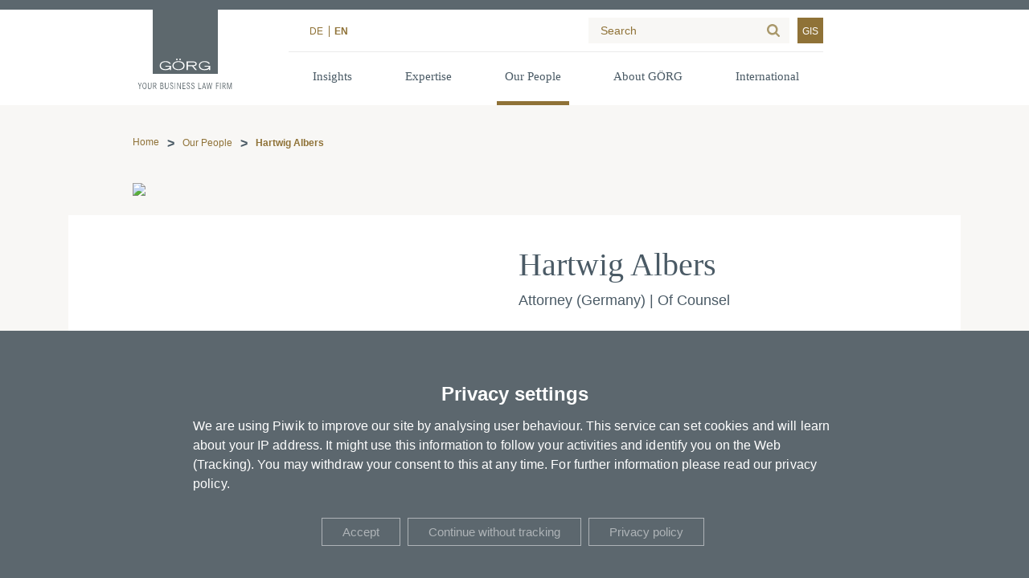

--- FILE ---
content_type: text/html; charset=UTF-8
request_url: https://www.goerg.de/en/our-people/hartwig-albers
body_size: 7529
content:
<!DOCTYPE html>
<html lang="en" dir="ltr">
  <head>
    <meta charset="utf-8" />
<link rel="canonical" href="https://www.goerg.de/en/our-people/hartwig-albers" />
<meta name="Generator" content="Drupal 11 (https://www.drupal.org)" />
<meta name="viewport" content="width=device-width, initial-scale=1.0" />
<meta name="description" content="Partner Hartwig Albers is a lawyer specialising in insolvency administration and restructuring. Contact now. " />
<link rel="icon" href="/themes/goerg/favicon.png" type="image/png" />
<link rel="alternate" hreflang="de" href="https://www.goerg.de/de/persoenlichkeiten/hartwig-albers" />
<link rel="alternate" hreflang="en" href="https://www.goerg.de/en/our-people/hartwig-albers" />

    <title>Hartwig Albers | GÖRG</title>
    <link rel="stylesheet" media="all" href="/sites/default/files/css/css_sYFKoNU-Q_Rz_4_bWyWIIgsgluC0HWTGGd3IfcDTkuk.css?delta=0&amp;language=de&amp;theme=goerg&amp;include=eJxNiksOwjAMBS9UxWd6IS61iGLLnwK3B3UDu5nRoFK7Mx6mspIG76iZG77ZXE7c3vTHbUp3uHBcRyCCZA1-XXoKP009aVdN9s3guDvsCBpehtl-pdWy6lPi4PEByoE07g" />

    <script src="/sites/default/files/js/js__EhzaEc7PYJ_NsjeHxaBY39RnYXwU6fpk3-r98Epv1o.js?scope=header&amp;delta=0&amp;language=de&amp;theme=goerg&amp;include=eJxdjEEOgzAMBD9U1W_aJI6wSBPLMRR-XwRFAm6emZUxeQvGGLVJdUqcMRV_YdMRpQTEka7wLhIMJtz_G_U4gLK16lzTLvmjvtJ9mLdOgQfM0mw3ajIjrnS5H887eiepiZcDo4n6Rbih9gJnutHeZuGvNnPKrTnb3Q2MtLlkk6Is5-TEo_4ApIpwBA"></script>

  </js-placeholder></css-placeholder></head-placeholder></head>
  <body class="node-tag-person role-anonymous node-type-page" tabindex="-1">
    
  <div class="dialog-off-canvas-main-canvas" data-off-canvas-main-canvas>
    

<section class="page" data-quickedit-entity-id="node/51">


<header class="main ">

    <div class="container">
        <a class="logo" href="/" title="">
            <img src="/themes/goerg/images/logo_en.svg" alt="Görg – Ihre Wirtschaftskanzlei" class="white-logo">
        </a>

        <div class="menu_block">

            <div class="container-top">
                <div class="container-top-pad">
                    
                                        <div class="languages"><ul><li class="language-link--de"><a href="/de/persoenlichkeiten/hartwig-albers">de</a></li>
<li class="language-link--en current-language"><span>en</span></li>
</ul>
</div>
                    
                    <form action="/en/search" id="search" autocomplete="off">
                        <div class="container">
                            <input type="text" name="search" data-callback="find_as_you_type" placeholder="Search">
                            <input type="submit" value="Search">
                        </div>
                    </form>

                    <a class="gis-link" target="_blank" href="https://www.glaeubigerinformation.de/t/79/proceeding-search">GIS</a>
                </div>
            </div>

            <div class="container-menu">
    <div class="container-menu-pad">
        <nav role="navigation main" class="screen-only">
            <ul role="menu"><li role="none" class="has-children"><button role="menuitem">Insights</button>
<div class="navigation-submenu">
    <div class="navigation-submenu-inner">
        <a href="/en/insights">Find out more about our latest news</a>
        <div class="navigation-subgroups">
            <ul role="menu"><li role="none"><a role="menuitem" href="/en/insights/publications">Publications</a>
</li>
<li role="none"><a role="menuitem" href="/en/insights/press">Press</a>
</li>
<li role="none"><a role="menuitem" href="/en/insights/events">Events</a>
</li>
<li role="none"><a role="menuitem" href="/en/insights/blogs">Blogs</a>
</li>
</ul>

        </div>
    </div>
</div></li>
<li role="none" class="has-children"><button role="menuitem">Expertise</button>
<div class="navigation-submenu">
    <div class="navigation-submenu-inner">
        <a href="/en/expertise">More about our expertise</a>
        <div class="navigation-subgroups">
            <ul role="menu"><li role="none"><a role="menuitem" href="/en/expertise/client-services">Client Services</a>
</li>
<li role="none"><a role="menuitem" href="/en/expertise/sectors">Sectors</a>
</li>
<li role="none"><a role="menuitem" href="/en/expertise/focus-topics">Focus Topics</a>
</li>
</ul>

        </div>
    </div>
</div></li>
<li role="none" class="is-active-trail"><a role="menuitem" href="/en/our-people">Our People</a>
</li>
<li role="none" class="has-children"><button role="menuitem">About GÖRG</button>
<div class="navigation-submenu">
    <div class="navigation-submenu-inner">
        <a href="/en/about-gorg">Get to know our firm</a>
        <div class="navigation-subgroups">
            <ul role="menu"><li role="none"><a role="menuitem" href="/en/about-gorg/our-firm-structure">Our firm structure</a>
</li>
<li role="none"><a role="menuitem" href="/en/about-gorg/our-offices">Our offices</a>
</li>
<li role="none"><a role="menuitem" href="/en/about-gorg/awards-certifications">Awards &amp; Certifications</a>
</li>
<li role="none"><a role="menuitem" href="/en/about-gorg/culture-diversity">Culture &amp; Diversity</a>
</li>
</ul>

        </div>
    </div>
</div></li>
<li role="none" class="has-children"><button role="menuitem">International</button>
<div class="navigation-submenu">
    <div class="navigation-submenu-inner">
        <a href="/en/international">International Desks</a>
        <div class="navigation-subgroups">
            <ul role="menu"><li role="none"><a role="menuitem" href="/en/international/china-desk">China Desk</a>
</li>
<li role="none"><a role="menuitem" href="/en/international/dutch-desk">Dutch Desk</a>
</li>
<li role="none"><a role="menuitem" href="/en/international/italian-desk">Italian Desk</a>
</li>
<li role="none"><a role="menuitem" href="/en/international/turkish-desk">Turkish Desk</a>
</li>
</ul>

        </div>
    </div>
</div></li>
</ul>

        </nav>
    </div>
</div>

        </div>

        <div class="language-switcher-mobile">
                        <div class="languages"><ul><li class="language-link--de"><a href="/de/persoenlichkeiten/hartwig-albers">de</a></li>
<li class="language-link--en current-language"><span>en</span></li>
</ul>
</div>
                    </div>

        <div class="hamburger">
            <span></span>
            <span></span>
            <span></span>
        </div>

        <div class="container-menu-mobile">

    <nav role="navigation main" class="screen-only">

        <ul role="menu"><li role="none" class="has-children"><button role="menuitem">Insights</button>
<span class="expand"></span>
<ul role="menu"><li><a href="/en/insights">Find out more about our latest news</a>
</li>
<li role="none"><a role="menuitem" href="/en/insights/publications">Publications</a>
</li>
<li role="none"><a role="menuitem" href="/en/insights/press">Press</a>
</li>
<li role="none"><a role="menuitem" href="/en/insights/events">Events</a>
</li>
<li role="none"><a role="menuitem" href="/en/insights/blogs">Blogs</a>
</li>
</ul>
</li>
<li role="none" class="has-children"><button role="menuitem">Expertise</button>
<span class="expand"></span>
<ul role="menu"><li><a href="/en/expertise">More about our expertise</a>
</li>
<li role="none"><a role="menuitem" href="/en/expertise/client-services">Client Services</a>
</li>
<li role="none"><a role="menuitem" href="/en/expertise/sectors">Sectors</a>
</li>
<li role="none"><a role="menuitem" href="/en/expertise/focus-topics">Focus Topics</a>
</li>
</ul>
</li>
<li role="none" class="is-active-trail"><a role="menuitem" href="/en/our-people">Our People</a>
</li>
<li role="none" class="has-children"><button role="menuitem">About GÖRG</button>
<span class="expand"></span>
<ul role="menu"><li><a href="/en/about-gorg">Get to know our firm</a>
</li>
<li role="none"><a role="menuitem" href="/en/about-gorg/our-firm-structure">Our firm structure</a>
</li>
<li role="none"><a role="menuitem" href="/en/about-gorg/our-offices">Our offices</a>
</li>
<li role="none"><a role="menuitem" href="/en/about-gorg/awards-certifications">Awards &amp; Certifications</a>
</li>
<li role="none"><a role="menuitem" href="/en/about-gorg/culture-diversity">Culture &amp; Diversity</a>
</li>
</ul>
</li>
<li role="none" class="has-children"><button role="menuitem">International</button>
<span class="expand"></span>
<ul role="menu"><li><a href="/en/international">International Desks</a>
</li>
<li role="none"><a role="menuitem" href="/en/international/china-desk">China Desk</a>
</li>
<li role="none"><a role="menuitem" href="/en/international/dutch-desk">Dutch Desk</a>
</li>
<li role="none"><a role="menuitem" href="/en/international/italian-desk">Italian Desk</a>
</li>
<li role="none"><a role="menuitem" href="/en/international/turkish-desk">Turkish Desk</a>
</li>
</ul>
</li>
</ul>


        <a class="gis-link" target="_blank" href="https://www.glaeubigerinformation.de/t/79/proceeding-search">GIS</a>

    </nav>

    
    <form action="/de/suche" id="search-mobile" autocomplete="off">
        <div class="container">
            <input type="text" name="search" data-callback="find_as_you_type" placeholder="Search">
            <input type="submit" value="Search">
        </div>
    </form>

</div>
    </div>

</header>
<section class="all">

    <section class="inner">

        <section class="top">

            <div class="container">

                

                <section class="breadcrumbs">

    
    <div class="breadcrumbs-mobile">
            <a href="/">

                                

            </a>
                    <a href="/en/our-people">
                                Our People
            </a>
            </div>

    <div class="breadcrumbs-desktop">
        <ul><li><a href="/en">Home</a></li>
<li><a href="/en/our-people">Our People</a></li>
<li><span>Hartwig Albers</span></li>
</ul>

    </div>

</section>

            </div>

        </section>

        <section class="main">

            <div class="container">

                

<div class="field-main">        
<div class="paragraph-node paragraph-node-person" data-toolbar-edit-url="/en/node/167/edit">
    <section class="node-person-new">
    <div class="container">
        <div class="page-person-content">
            <div class="contact-information-wrapper">
                <picture><source srcset="/sites/default/files/styles/person_image_new_wide_1x/public/fields/content_types/person/image/Albers_Hartwig_1200X900_rgb_0.jpg.avif?itok=_ZzEsYTZ 1x,/sites/default/files/styles/person_image_new_wide_2x/public/fields/content_types/person/image/Albers_Hartwig_1200X900_rgb_0.jpg.avif?itok=NEk_UjeA 2x" media="all and (min-width: 1600px)" type="image/avif" width="512" height="512" />
<source srcset="/sites/default/files/styles/person_image_new_desktop_1x/public/fields/content_types/person/image/Albers_Hartwig_1200X900_rgb_0.jpg.avif?itok=4o-EenvQ 1x,/sites/default/files/styles/person_image_new_desktop_2x/public/fields/content_types/person/image/Albers_Hartwig_1200X900_rgb_0.jpg.avif?itok=UhrqDqQ4 2x" media="all and (min-width: 1280px) and (max-width: 1599.9px)" type="image/avif" width="512" height="512" />
<source srcset="/sites/default/files/styles/person_image_new_laptop_1x/public/fields/content_types/person/image/Albers_Hartwig_1200X900_rgb_0.jpg.avif?itok=fxEs9PiM 1x,/sites/default/files/styles/person_image_new_laptop_2x/public/fields/content_types/person/image/Albers_Hartwig_1200X900_rgb_0.jpg.avif?itok=rn9c37o6 2x" media="all and (min-width: 1024px) and (max-width: 1279.9px)" type="image/avif" width="512" height="512" />
<source srcset="/sites/default/files/styles/person_image_new_tablet_1x/public/fields/content_types/person/image/Albers_Hartwig_1200X900_rgb_0.jpg.avif?itok=iG3sGWDR 1x,/sites/default/files/styles/person_image_new_tablet_2x/public/fields/content_types/person/image/Albers_Hartwig_1200X900_rgb_0.jpg.avif?itok=v1ICb6Ap 2x" media="all and (min-width: 768px) and (max-width: 1023.9px)" type="image/avif" width="1024" height="1024" />
<source srcset="/sites/default/files/styles/person_image_new_mobile_1x/public/fields/content_types/person/image/Albers_Hartwig_1200X900_rgb_0.jpg.avif?itok=qB_h22L7 1x,/sites/default/files/styles/person_image_new_mobile_2x/public/fields/content_types/person/image/Albers_Hartwig_1200X900_rgb_0.jpg.avif?itok=KnJMqMBn 2x" media="all and (min-width: 480px) and (max-width: 767.9px)" type="image/avif" width="768" height="768" />
<source srcset="/sites/default/files/styles/person_image_new_pocket_1x/public/fields/content_types/person/image/Albers_Hartwig_1200X900_rgb_0.jpg.avif?itok=N5h5aBkW 1x,/sites/default/files/styles/person_image_new_pocket_2x/public/fields/content_types/person/image/Albers_Hartwig_1200X900_rgb_0.jpg.avif?itok=QQfFEXwu 2x" media="all and (max-width: 479.9px)" type="image/avif" width="480" height="480" />
<img alt="Hartwig Albers, Portrait" width="512" height="512" src="/sites/default/files/styles/person_image_new_wide_1x/public/fields/content_types/person/image/Albers_Hartwig_1200X900_rgb_0.jpg.avif?itok=_ZzEsYTZ">
</picture>

                <div class="contact-information">
                    <div class="headline">
                        <h1 class="person-title">Hartwig Albers</h1>
                        <div class="person-subline">Attorney (Germany) | Of Counsel</div>
                    </div>

                    <div class="location-book">

            <div class="location-headline">
                Office <em class="placeholder">Berlin</em>
        </div>
    
    <div class="location-pages">
                    <div class="location-page active">

            <div class="location">
                <div class="field-street">        <div>Kantstrasse 164</div>  </div>
                <div class="zip-wrapper"> 

<div class="field-zip">        <div>10623 </div>  </div> 

<div class="field-city">        <div>Berlin</div>  </div> </div>
            </div>
            <div class="field-phone">
                <div class="label-phone">Phone:</div>
                <a class="phone-link" href="tel:+49303110000"> +49 30 311000 0</a>
            </div>
            <div class="field-fax">
                <div class="label-fax">Fax:</div>
                <a class="fax-link" href="tel:+493031100011"> +49 30 311000 11</a>
            </div>
                    </div>
        </div>
</div>

                    <div class="field-email">
                        <div class="label-email">Email:</div>
                        <a class="email-link" href="/cdn-cgi/l/email-protection#96fef7faf4f3e4e5d6f1f9f3e4f1b8f2f3"><span class="__cf_email__" data-cfemail="4b232a27292e39380b2c242e392c652f2e">[email&#160;protected]</span></a>
                    </div>

                    
                    
                    <a class="vcard" href="/en/callbacks/vcard_person?id=167">Download vCard</a>

                </div>

            </div>

            <div class="profile-information">
                <h2 class="profile-headline">Profile</h2>

                

<div class="field-content-text">        <div><p>Hartwig Albers is a lawyer and Of Counsel at GÖRG Insolvenzverwaltung Partnergesellschaft von Rechtsanwälten mbB in Berlin. He is a proven expert in the field of insolvency administration and is regularly appointed as an insolvency administrator.</p><p>He has many years of experience in insolvency administration. His specialist knowledge and strategic approach make Hartwig Albers a sought-after contact for insolvency proceedings.</p><p>Hartwig Albers' expertise covers a wide range of sectors and clients. His understanding of the legal and commercial aspects of insolvency administration enables him to provide effective support to companies in times of crisis and to assist with restructurings.</p></div>  </div>

                                    <div class="language-wrapper">
                        

<div class="field-languages">      <div class="label-languages">Languages</div>
        <div>German</div>      <div>English</div>  </div>
                    </div>
                
                                    <div class="fields-of-law-wrapper">
                        

<div class="field-fields-of-law">      <div class="label-fields-of-law">Client Services</div>
        <a hreflang="en" href="/en/expertise/client-services/insolvency-administration">Insolvency Administration</a>      <a hreflang="en" href="/en/expertise/client-services/restructuring-and-advice-for-distressed-businesses">Restructuring and advice for Distressed Businesses</a>  </div>
                    </div>
                
                            </div>

            <div class="additional-information">
                

<div class="field-main">        <div class="paragraph-timeline has-headline in-person">
    
            <h3 class="timeline-headline">Career</h3>
        <div class="timeline-items">
        <div class="container">
                            <div class="timeline-item  open  highlight-off" data-id="0">
                    <div class="wrapper">
                        <p class="year">
                            2026
                        </p>
                        <div class="timeline-info">
                            <p class="organisation">
                                GÖRG
                            </p>
                            <p class="description">
                                Of Counsel
                            </p>
                        </div>
                    </div>
                </div>
                            <div class="timeline-item  open  highlight-on" data-id="1">
                    <div class="wrapper">
                        <p class="year">
                            2013
                        </p>
                        <div class="timeline-info">
                            <p class="organisation">
                                GÖRG
                            </p>
                            <p class="description">
                                Partner
                            </p>
                        </div>
                    </div>
                </div>
                    </div>
    </div>
    </div>  </div>

                            </div>
        </div>
    </div>
</section>
</div>  </div>

            </div>

        </section>

    </section>

    <a class="scroll-to-top"></a>

</section>

<section class="call-to-action">

    <div class="container">

        

<div class="field-bottom">        
<div class="paragraph-call-to-action-box fullwidth">
    

    <div class="container">

    <section class="field-sections"><div class="paragraph-content-text"><div class="field-body"><p> <img data-entity-uuid="4ca1e3a5-a86e-4a0a-a362-1394937871a2" data-entity-type="file" alt="Newsletter Icon" width="295" height="150" src="/sites/default/files/inline-images/newsletter_icon_0.svg"></p><h2>We inform you about current legal developments in the areas relevant to you.</h2><p><a data-anytype="link" data-anytype-button-style="primary" data-anytype-page="c069deae-2243-46fa-9726-59d679501352" data-anytype-shape="page" data-anytype-show-as-button="1" class="button button-primary" href="/en/newsletter-registration">Subscribe to our Newsletter</a></p></div></div><div class="paragraph-medium image"><div class="medium-image"><picture><source srcset="/sites/default/files/styles/halfwidth_wide_1x/public/media/goep_0459_290622.jpg.avif?itok=b43IX5DJ 1x,/sites/default/files/styles/halfwidth_wide_2x/public/media/goep_0459_290622.jpg.avif?itok=-txAb2tj 2x" media="all and (min-width: 1600px)" type="image/avif" width="640" height="427" /><source srcset="/sites/default/files/styles/halfwidth_desktop_1x/public/media/goep_0459_290622.jpg.avif?itok=844509hO 1x,/sites/default/files/styles/halfwidth_desktop_2x/public/media/goep_0459_290622.jpg.avif?itok=h2DmVORa 2x" media="all and (min-width: 1280px) and (max-width: 1599.9px)" type="image/avif" width="640" height="427" /><source srcset="/sites/default/files/styles/halfwidth_laptop_1x/public/media/goep_0459_290622.jpg.avif?itok=vaU40GRG 1x,/sites/default/files/styles/halfwidth_laptop_2x/public/media/goep_0459_290622.jpg.avif?itok=7sApmDYg 2x" media="all and (min-width: 1024px) and (max-width: 1279.9px)" type="image/avif" width="640" height="427" /><source srcset="/sites/default/files/styles/halfwidth_tablet_1x/public/media/goep_0459_290622.jpg.avif?itok=fpW2n_eM 1x,/sites/default/files/styles/halfwidth_tablet_2x/public/media/goep_0459_290622.jpg.avif?itok=JeF06wOK 2x" media="all and (min-width: 768px) and (max-width: 1023.9px)" type="image/avif" width="512" height="384" /><source srcset="/sites/default/files/styles/halfwidth_mobile_1x/public/media/goep_0459_290622.jpg.avif?itok=5D5gwq7j 1x,/sites/default/files/styles/halfwidth_mobile_2x/public/media/goep_0459_290622.jpg.avif?itok=5YJbA1pK 2x" media="all and (min-width: 480px) and (max-width: 767.9px)" type="image/avif" width="768" height="256" /><source srcset="/sites/default/files/styles/halfwidth_pocket_1x/public/media/goep_0459_290622.jpg.avif?itok=Sha578tV 1x,/sites/default/files/styles/halfwidth_pocket_2x/public/media/goep_0459_290622.jpg.avif?itok=j4Go9qDe 2x" media="all and (max-width: 479.9px)" type="image/avif" width="480" height="320" /><img alt="Hände die etwas in eine Laptop Tastatur eingeben " width="640" height="427" src="/sites/default/files/styles/halfwidth_wide_1x/public/media/goep_0459_290622.jpg.avif?itok=b43IX5DJ"></picture></div></div></section>
    </div>

</div>
  </div>

    </div>

</section>

<footer class="main">

    <div class="container">

            

<section class="field-footer">        
<div class="paragraph-footer-section columns_1">

   <div class="container">

        

        <div class="headline">We are always at your side.</div>

        

<section class="field-sections">        <div class="paragraph-location-box">

    
    
        
        <div class="location">
            <h4>Berlin</h4>
                        <div class="field-phone">      
        <div><a href="tel:+49308845030">+49 30 884503 0</a>
</div>  </div>
        </div>

    
        
        <div class="location">
            <h4>Cologne</h4>
                        <div class="field-phone">      
        <div><a href="tel:+49221336600">+49 221 33660 0</a>
</div>  </div>
        </div>

    
        
        <div class="location">
            <h4>Frankfurt am Main</h4>
                        <div class="field-phone">      
        <div><a href="tel:+496917000017">+49 69 170000 17</a>
</div>  </div>
        </div>

    
        
        <div class="location">
            <h4>Hamburg</h4>
                        <div class="field-phone">      
        <div><a href="tel:+49405003600">+49 40 500360 0</a>
</div>  </div>
        </div>

    
        
        <div class="location">
            <h4>Munich</h4>
                        <div class="field-phone">      
        <div><a href="tel:+498930906670">+49 89 3090667 0</a>
</div>  </div>
        </div>

    
</div>
      <div class="paragraph-footer-text">
    

<div class="field-body">        <p><a data-anytype="link" data-anytype-button-style="primary" data-anytype-page="3610b158-419e-4911-8425-60ea60b9d597" data-anytype-shape="page" data-anytype-show-as-button="0" class="button-primary" href="/en/about-gorg/our-offices">Show all offices</a></p>  </div>
</div>  </section>

    </div>

</div>      
<div class="paragraph-footer-section columns_1">

   <div class="container">

        

        <div class="headline"></div>

        

<section class="field-sections">        <div class="paragraph-footer-text">
    

<div class="field-body">        <p>© 2025 - GÖRG</p>  </div>
</div>      <div class="paragraph-footer-menu">
    

        <ul role="menu"><li role="none"><a role="menuitem" href="/en/about-gorg/our-offices">Contact</a>
</li>
<li role="none"><a role="menuitem" href="/en/legal-notice">Legal notice</a>
</li>
<li role="none"><a role="menuitem" href="/en/data-protection">Data protection</a>
</li>
<li role="none"><a role="menuitem" href="#autoprivacy">Privacy settings</a>
</li>
</ul>

</div>      <div class="paragraph-footer-text">
    

<div class="field-body">        <p><a data-anytype="link" data-anytype-button-style="primary" data-anytype-shape="url" data-anytype-show-as-button="0" target="_blank" rel="noopener" class="button-primary" href="https://www.xing.com/company/goerg"><img data-entity-uuid="a348165a-3a8f-4d81-9a17-76e05ef810e2" data-entity-type="file" alt="Xing" width="30" height="30" src="/sites/default/files/inline-images/xing_footer.svg"></a>  <a data-anytype="link" data-anytype-button-style="primary" data-anytype-shape="url" data-anytype-show-as-button="0" target="_blank" rel="noopener" class="button-primary" href="https://www.linkedin.com/company/g-rg/"><img data-entity-uuid="85614ba0-75e4-4e9d-9132-0f2d37bb17e3" data-entity-type="file" alt="Linkedin" width="30" height="30" src="/sites/default/files/inline-images/linkedin_footer.svg"></a>  <a data-anytype="link" data-anytype-button-style="primary" data-anytype-shape="url" data-anytype-show-as-button="0" target="_blank" rel="noopener" class="button-primary" href="https://www.instagram.com/goerg_career/"><img data-entity-uuid="74d4c7ba-bf5e-4637-aeb6-4b0f1990221a" data-entity-type="file" alt="Instagram" width="30" height="30" src="/sites/default/files/inline-images/instagram_v2_0.svg"></a></p>  </div>
</div>  </section>

    </div>

</div>  </section>
    
</div>
</footer>

</section>

<script data-cfasync="false" src="/cdn-cgi/scripts/5c5dd728/cloudflare-static/email-decode.min.js"></script><script nonce="KnIe9SrcMoNzUf78dJltMA">/// <autoscript namespace="" />

(function(window, document, dataLayerName, id) {
window[dataLayerName]=window[dataLayerName]||[],window[dataLayerName].push({start:(new Date).getTime(),event:"stg.start"});var scripts=document.getElementsByTagName('script')[0],tags=document.createElement('script');
function stgCreateCookie(a,b,c){var d="";if(c){var e=new Date;e.setTime(e.getTime()+24*c*60*60*1e3),d="; expires="+e.toUTCString()}document.cookie=a+"="+b+d+"; path=/"}
var isStgDebug=(window.location.href.match("stg_debug")||document.cookie.match("stg_debug"))&&!window.location.href.match("stg_disable_debug");stgCreateCookie("stg_debug",isStgDebug?1:"",isStgDebug?14:-1);
var qP=[];dataLayerName!=="dataLayer"&&qP.push("data_layer_name="+dataLayerName),isStgDebug&&qP.push("stg_debug");var qPString=qP.length>0?("?"+qP.join("&")):"";
tags.async=!0,tags.src="//goerg.containers.piwik.pro/"+id+".js"+qPString,scripts.parentNode.insertBefore(tags,scripts);
!function(a,n,i){a[n]=a[n]||{};for(var c=0;c<i.length;c++)!function(i){a[n][i]=a[n][i]||{},a[n][i].api=a[n][i].api||function(){var a=[].slice.call(arguments,0);"string"==typeof a[0]&&window[dataLayerName].push({event:n+"."+i+":"+a[0],parameters:[].slice.call(arguments,1)})}}(i[c])}(window,"ppms",["tm","cm"]);
})(window, document, 'dataLayer', '38d7ce42-1a69-4e90-8e9c-d3ac763731c4');
</script>

  </div>

<div class="autoprivacy" tabindex="-1">
    <div class="wrapper">
                    <h1>Privacy settings</h1>
                            <p>We are using Piwik  to improve our site by analysing user behaviour. This service can set cookies and will learn about your IP address. It might use this information to follow your activities and identify you on the Web (Tracking). You may withdraw your consent to this at any time. For further information please read our privacy policy.</p>
        
        <div class="button-wrapper">
            <button class="button save" tabindex="0">Save</button>
            <button class="button cancel" tabindex="0">Cancel</button>
            <button class="button accept" tabindex="0">Accept</button>
                            <button class="button deny" tabindex="0">Continue without tracking</button>
                                        <a target="_blank" class="button privacy" tabindex="0" href="/en/data-protection">Privacy policy</a>
                    </div>
    </div>
</div>


    <script type="application/json" data-drupal-selector="drupal-settings-json">{"path":{"baseUrl":"\/","pathPrefix":"en\/","currentPath":"node\/167","currentPathIsAdmin":false,"isFront":false,"currentLanguage":"en"},"pluralDelimiter":"\u0003","suppressDeprecationErrors":true,"ajaxPageState":{"libraries":"[base64]","theme":"goerg","theme_token":null},"ajaxTrustedUrl":[],"multiselect":{"widths":250},"autobreakpoint":{"breakranges":{"pocket":[0,480],"mobile":[480,768],"tablet":[768,1024],"laptop":[1024,1280],"desktop":[1280,1600],"wide":[1600,null]},"admin_user":false,"public":"\/sites\/default\/files\/"},"language":"en","autoprivacy":{"trackers":[{"id":"piwikpro","libraries":[],"drupalSettings":[]}],"hidden":false},"theme":"goerg","images":"\/themes\/goerg\/images","autofontEmojis":{"57344":{"src":"checkbox.svg","emoji":"\u2610","name":"checkbox","class":"emoji-checkbox"},"57345":{"src":"checkmark.svg","emoji":"\ud83d\uddf9","name":"checkmark","class":"emoji-checkmark"},"57346":{"src":"angle_left.svg","emoji":"\u276e","name":"angle_left","class":"emoji-angle-left"},"57347":{"src":"angle_right.svg","emoji":"\u276f","name":"angle_right","class":"emoji-angle-right"},"57348":{"src":"angle_up.svg","emoji":"\u2227","name":"angle_up","class":"emoji-angle-up"},"57349":{"src":"angle_down.svg","emoji":"\u2228","name":"angle_down","class":"emoji-angle-down"},"57350":{"src":"cross.svg","emoji":"\u274c","name":"cross","class":"emoji-cross"},"57351":{"src":"play.svg","aria":{"hidden":true},"emoji":"\u25b6","name":"play","class":"emoji-play"},"57352":{"src":"pause.svg","aria":{"hidden":true},"emoji":"\u23f8","name":"pause","class":"emoji-pause"},"57353":{"src":"replay.svg","aria":{"hidden":true},"emoji":"\u27f3","name":"replay","class":"emoji-replay"},"57354":{"src":"transcript.svg","aria":{"hidden":true},"emoji":"\ud83d\udcdc","name":"transcript","class":"emoji-transcript"},"57355":{"src":"caption.svg","aria":{"hidden":true},"emoji":"\ud83d\udcac","name":"caption","class":"emoji-caption"},"57356":{"src":"radio.svg","emoji":"\u29be","name":"radio","class":"emoji-radio"},"57357":{"src":"radiomark.svg","emoji":"\u29bf","name":"radiomark","class":"emoji-radiomark"},"57358":{"src":"zoom.svg","emoji":"\ud83d\udd2c","name":"zoom","class":"emoji-zoom"}},"csp":{"nonce":"Ru32sjuYFX7GeNm0fvOS0g"},"user":{"uid":0,"permissionsHash":"7890067ced9e023aeab052b8e2b192f88b2f73d75e71726f2096fe0394857574"}}</script>
<script src="/sites/default/files/js/js_dxKedefol1hkbaHDzZXkLJILZLVsSDG1XwZsGfDlmoA.js?scope=footer&amp;delta=0&amp;language=de&amp;theme=goerg&amp;include=eJxdjEEOgzAMBD9U1W_aJI6wSBPLMRR-XwRFAm6emZUxeQvGGLVJdUqcMRV_YdMRpQTEka7wLhIMJtz_G_U4gLK16lzTLvmjvtJ9mLdOgQfM0mw3ajIjrnS5H887eiepiZcDo4n6Rbih9gJnutHeZuGvNnPKrTnb3Q2MtLlkk6Is5-TEo_4ApIpwBA"></script>
<script src="/core/assets/vendor/jquery/jquery.min.js?v=4.0.0-rc.1"></script>
<script src="/sites/default/files/js/js_9F7t8Dlvx19Ici0pDxica_vGUjaOWYP4wXo_pEyw57A.js?scope=footer&amp;delta=2&amp;language=de&amp;theme=goerg&amp;include=eJxdjEEOgzAMBD9U1W_aJI6wSBPLMRR-XwRFAm6emZUxeQvGGLVJdUqcMRV_YdMRpQTEka7wLhIMJtz_G_U4gLK16lzTLvmjvtJ9mLdOgQfM0mw3ajIjrnS5H887eiepiZcDo4n6Rbih9gJnutHeZuGvNnPKrTnb3Q2MtLlkk6Is5-TEo_4ApIpwBA"></script>

  </js-bottom-placeholder><script nonce="Ru32sjuYFX7GeNm0fvOS0g">(function(){function c(){var b=a.contentDocument||a.contentWindow.document;if(b){var d=b.createElement('script');d.nonce='Ru32sjuYFX7GeNm0fvOS0g';d.innerHTML="window.__CF$cv$params={r:'9c60cdb3ee253a91',t:'MTc2OTc3NDM2OQ=='};var a=document.createElement('script');a.nonce='Ru32sjuYFX7GeNm0fvOS0g';a.src='/cdn-cgi/challenge-platform/scripts/jsd/main.js';document.getElementsByTagName('head')[0].appendChild(a);";b.getElementsByTagName('head')[0].appendChild(d)}}if(document.body){var a=document.createElement('iframe');a.height=1;a.width=1;a.style.position='absolute';a.style.top=0;a.style.left=0;a.style.border='none';a.style.visibility='hidden';document.body.appendChild(a);if('loading'!==document.readyState)c();else if(window.addEventListener)document.addEventListener('DOMContentLoaded',c);else{var e=document.onreadystatechange||function(){};document.onreadystatechange=function(b){e(b);'loading'!==document.readyState&&(document.onreadystatechange=e,c())}}}})();</script></body>
</html>

--- FILE ---
content_type: image/svg+xml
request_url: https://www.goerg.de/themes/goerg/images/timeline_icons/circle_empty.svg
body_size: -147
content:
<svg viewBox="0 0 9 9" fill="none" xmlns="http://www.w3.org/2000/svg">
  <circle cx="4.82129" cy="4.35889" r="3.61816" fill="white" stroke="#8F7237"/>
</svg>


--- FILE ---
content_type: image/svg+xml
request_url: https://www.goerg.de/themes/goerg/images/timeline_icons/circle_full.svg
body_size: -96
content:
<svg viewBox="0 0 9 9" fill="none" xmlns="http://www.w3.org/2000/svg">
  <circle cx="4.82129" cy="4.35889" r="3.61816" fill="#8F7237" stroke="#8F7237"/>
</svg>
